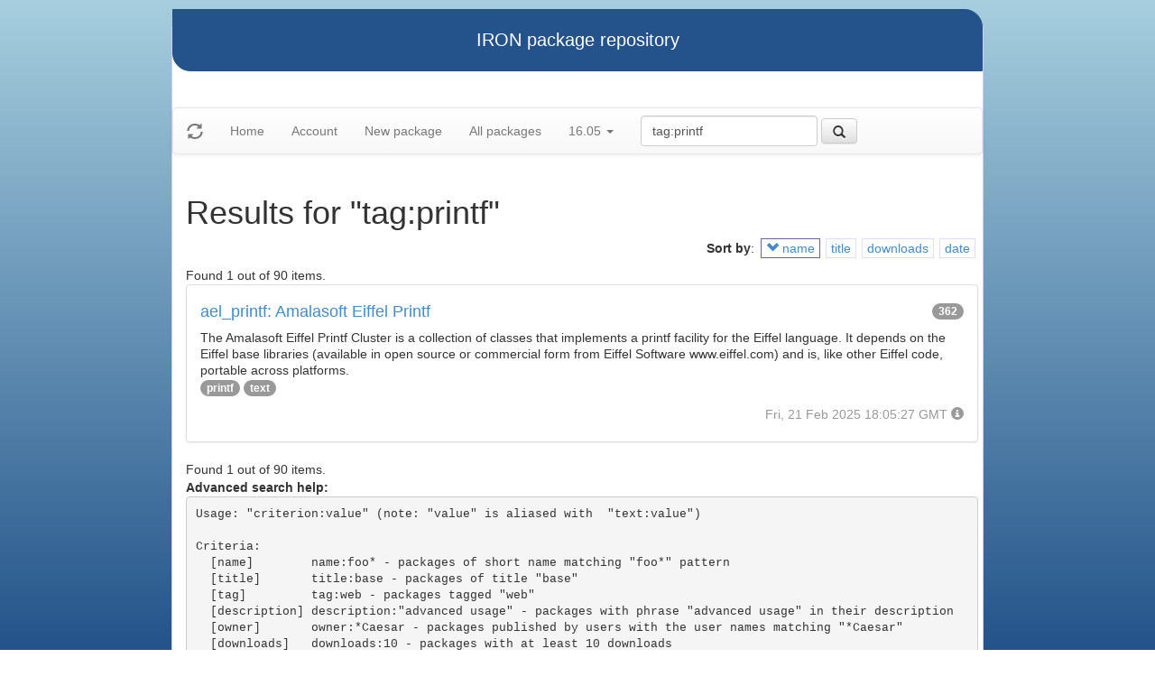

--- FILE ---
content_type: text/html
request_url: https://iron.eiffel.com/repository/16.05/package/?query=tag:printf&sort-by=-name
body_size: 2247
content:
<html xmlns="http://www.w3.org/1999/xhtml">
<head><title>Results for &quot;tag:printf&quot;</title>
<link rel="stylesheet" href="https://iron.eiffel.com/repository/html/style.css" type="text/css"/>
<link rel="stylesheet" href="https://iron.eiffel.com/repository/html/bootstrap/css/bootstrap.min.css" type="text/css"/>
<link rel="stylesheet" href="https://iron.eiffel.com/repository/html/bootstrap/css/bootstrap-theme.min.css" type="text/css"/>
<script src="//ajax.googleapis.com/ajax/libs/jquery/1.10.2/jquery.min.js"></script>
<script type="text/javascript" src="https://iron.eiffel.com/repository/html/bootstrap/js/bootstrap.min.js"></script>
<script type="text/javascript" src="https://iron.eiffel.com/repository/html/iron.js"></script>
<link rel="stylesheet" href="https://iron.eiffel.com/repository/html/style.css" type="text/css"/>
<script type="text/javascript" src="https://iron.eiffel.com/repository/html/iron.js"></script>

</head>
<body>
<div id="page">
  <div id="header">IRON package repository
  </div>
  <nav class="navbar navbar-default" role="navigation">
		<!-- Brand and toggle get grouped for better mobile display -->
	  <div class="navbar-header">
		<a class="navbar-brand" href="#"><span class="glyphicon glyphicon-refresh"/></a>
	  </div>
		<ul class="nav navbar-nav">
		  
				
				
				<li >
					<a href="/repository">Home</a>
				</li>
				
				
				
				
				<li >
					<a href="/repository/user">Account</a>
				</li>
				
				
				
				
				<li >
					<a href="/repository/16.05/package/create/">New package</a>
				</li>
				
				
				
				
				<li >
					<a href="/repository/16.05/package/">All packages</a>
				</li>
				
				
				
		  
		  
		  
			  <li class="dropdown">
				<a href="#" class="dropdown-toggle" data-toggle="dropdown">
					16.05
					
					<b class="caret"></b>
				</a>
				<ul class="dropdown-menu">
				  
					<li role="presentation"><a role="menuitem" tabindex="-1" href="/repository/25.02/package/?query=tag:printf&sort-by=-name">25.02</a></li>
				  
					<li role="presentation"><a role="menuitem" tabindex="-1" href="/repository/24.05/package/?query=tag:printf&sort-by=-name">24.05</a></li>
				  
					<li role="presentation"><a role="menuitem" tabindex="-1" href="/repository/23.09/package/?query=tag:printf&sort-by=-name">23.09</a></li>
				  
					<li role="presentation"><a role="menuitem" tabindex="-1" href="/repository/22.12/package/?query=tag:printf&sort-by=-name">22.12</a></li>
				  
					<li role="presentation"><a role="menuitem" tabindex="-1" href="/repository/22.05/package/?query=tag:printf&sort-by=-name">22.05</a></li>
				  
					<li role="presentation"><a role="menuitem" tabindex="-1" href="/repository/21.11/package/?query=tag:printf&sort-by=-name">21.11</a></li>
				  
					<li role="presentation"><a role="menuitem" tabindex="-1" href="/repository/20.11/package/?query=tag:printf&sort-by=-name">20.11</a></li>
				  
					<li role="presentation"><a role="menuitem" tabindex="-1" href="/repository/20.05/package/?query=tag:printf&sort-by=-name">20.05</a></li>
				  
					<li role="presentation"><a role="menuitem" tabindex="-1" href="/repository/19.12/package/?query=tag:printf&sort-by=-name">19.12</a></li>
				  
					<li role="presentation"><a role="menuitem" tabindex="-1" href="/repository/19.05/package/?query=tag:printf&sort-by=-name">19.05</a></li>
				  
					<li role="presentation"><a role="menuitem" tabindex="-1" href="/repository/19.01/package/?query=tag:printf&sort-by=-name">19.01</a></li>
				  
					<li role="presentation"><a role="menuitem" tabindex="-1" href="/repository/18.11/package/?query=tag:printf&sort-by=-name">18.11</a></li>
				  
					<li role="presentation"><a role="menuitem" tabindex="-1" href="/repository/18.07/package/?query=tag:printf&sort-by=-name">18.07</a></li>
				  
					<li role="presentation"><a role="menuitem" tabindex="-1" href="/repository/18.01/package/?query=tag:printf&sort-by=-name">18.01</a></li>
				  
					<li role="presentation"><a role="menuitem" tabindex="-1" href="/repository/17.05/package/?query=tag:printf&sort-by=-name">17.05</a></li>
				  
					<li role="presentation"><a role="menuitem" tabindex="-1" href="/repository/17.01/package/?query=tag:printf&sort-by=-name">17.01</a></li>
				  
					<li role="presentation"><a role="menuitem" tabindex="-1" href="/repository/16.05/package/?query=tag:printf&sort-by=-name">16.05</a></li>
				  
					<li role="presentation"><a role="menuitem" tabindex="-1" href="/repository/15.12/package/?query=tag:printf&sort-by=-name">15.12</a></li>
				  
					<li role="presentation"><a role="menuitem" tabindex="-1" href="/repository/15.11/package/?query=tag:printf&sort-by=-name">15.11</a></li>
				  
					<li role="presentation"><a role="menuitem" tabindex="-1" href="/repository/15.08/package/?query=tag:printf&sort-by=-name">15.08</a></li>
				  
					<li role="presentation"><a role="menuitem" tabindex="-1" href="/repository/15.01/package/?query=tag:printf&sort-by=-name">15.01</a></li>
				  
					<li role="presentation"><a role="menuitem" tabindex="-1" href="/repository/14.05/package/?query=tag:printf&sort-by=-name">14.05</a></li>
				  
					<li role="presentation"><a role="menuitem" tabindex="-1" href="/repository/13.11/package/?query=tag:printf&sort-by=-name">13.11</a></li>
				  
				</ul>
			  </li>
			
		</ul>
	    
		<ul>
		  <form class="navbar-form navbar-left" role="search" action="https://iron.eiffel.com/repository/16.05/package/">
			  <div class="form-group">
				  <input type="hidden" name="sort-by" value="-name" />
				  <input type="text" class="form-control" placeholder="Search" name="query" 
				  	tooltip="Wildcard are supported" 
					value="tag:printf"></input>
			  </div>
			  <button type="submit" class="btn btn-default" 
				  
	 			    data-toggle="popover" data-html="true" data-placement="left" data-content="Usage: &quot;criterion:value&quot; (note: &quot;value&quot; is aliased with  &quot;text:value&quot;)<br/>
<br/>
Criteria:<br/>
  [name]        name:foo* - packages of short name matching &quot;foo*&quot; pattern<br/>
  [title]       title:base - packages of title &quot;base&quot;<br/>
  [tag]         tag:web - packages tagged &quot;web&quot;<br/>
  [description] description:&quot;advanced usage&quot; - packages with phrase &quot;advanced usage&quot; in their description<br/>
  [owner]       owner:*Caesar - packages published by users with the user names matching &quot;*Caesar&quot;<br/>
  [downloads]   downloads:10 - packages with at least 10 downloads<br/>
  [text]        text:abc - equivalent to &quot;name:abc or title:abc or tag:abc&quot;<br/>
<br/>
Criteria can be combined with &quot;and&quot; (the default), &quot;or&quot; (aliased with prefix &quot;+&quot;), &quot;not&quot; (aliased with prefix &quot;-&quot;).<br/>
Criteria &quot;name&quot;, &quot;title&quot;, &quot;tag&quot; and &quot;description&quot; supports wildcards (*,?).<br/>
" data-trigger="hover"
				  
			  ><span class="glyphicon glyphicon-search"></span>
			  </button>
		  </form>
		</ul>
		
	</nav>
  <div id="main">
  <h1>Results for &quot;tag:printf&quot;</h1>
  
  <ul class="sorters"><strong>Sort by</strong>: <li class="active"><a href="?query=tag:printf&sort-by=name" title="Sort by short name" class="iron-tooltip"><span class="glyphicon glyphicon-chevron-down"></span> name</a></li><li><a href="?query=tag:printf&sort-by=title" title="Sort by title (i.e full name)" class="iron-tooltip">title</a></li><li><a href="?query=tag:printf&sort-by=downloads" title="Sort by downloads count" class="iron-tooltip">downloads</a></li><li><a href="?query=tag:printf&sort-by=date" title="Sort by last-modified date" class="iron-tooltip">date</a></li></ul><div>Found 1 out of 90 items.</div><ul class="list-group">
<li class="list-group-item">
<a href="/repository/16.05/package/C1D997A9-D9A5-4DC9-986E-066CF7D533D9">
<h4>ael_printf: Amalasoft Eiffel Printf
<span class="badge pull-right">362</span>
</h4>
</a>

<p class="list-group-item-text">The Amalasoft Eiffel Printf Cluster is a collection of classes that implements a printf facility for the Eiffel language.
It depends on the Eiffel base libraries (available in open source or commercial form from Eiffel Software www.eiffel.com) and is, like other Eiffel code, portable across platforms.
</p>


<p>
<span class="badge"><a href="/repository/16.05/package/?query=tag%3Aprintf">printf</a></span> <span class="badge"><a href="/repository/16.05/package/?query=tag%3Atext">text</a></span> 
</p>

<p class="text-muted text-right">
  <span>Fri, 21 Feb 2025 18:05:27 GMT</span>
  <span class="packagetooltip text-right" data-toggle="popover" data-placement="right" data-content="id=C1D997A9-D9A5-4DC9-986E-066CF7D533D9"><span class="glyphicon glyphicon-info-sign"></span></span>
</p>
</li>

</ul>
<div>Found 1 out of 90 items.</div><div id="advanced-help"><strong>Advanced search help:</strong><pre>Usage: &quot;criterion:value&quot; (note: &quot;value&quot; is aliased with  &quot;text:value&quot;)

Criteria:
  [name]        name:foo* - packages of short name matching &quot;foo*&quot; pattern
  [title]       title:base - packages of title &quot;base&quot;
  [tag]         tag:web - packages tagged &quot;web&quot;
  [description] description:&quot;advanced usage&quot; - packages with phrase &quot;advanced usage&quot; in their description
  [owner]       owner:*Caesar - packages published by users with the user names matching &quot;*Caesar&quot;
  [downloads]   downloads:10 - packages with at least 10 downloads
  [text]        text:abc - equivalent to &quot;name:abc or title:abc or tag:abc&quot;

Criteria can be combined with &quot;and&quot; (the default), &quot;or&quot; (aliased with prefix &quot;+&quot;), &quot;not&quot; (aliased with prefix &quot;-&quot;).
Criteria &quot;name&quot;, &quot;title&quot;, &quot;tag&quot; and &quot;description&quot; supports wildcards (*,?).
</pre></div>
  </div>
  <div id="footer">-- IRON package repository (<a href="/access/api/">API</a> | <a href="/repository/doc/">Documentation</a>) -- <br/>version 0.1.0009</div>
</div>
</body>
</html>
